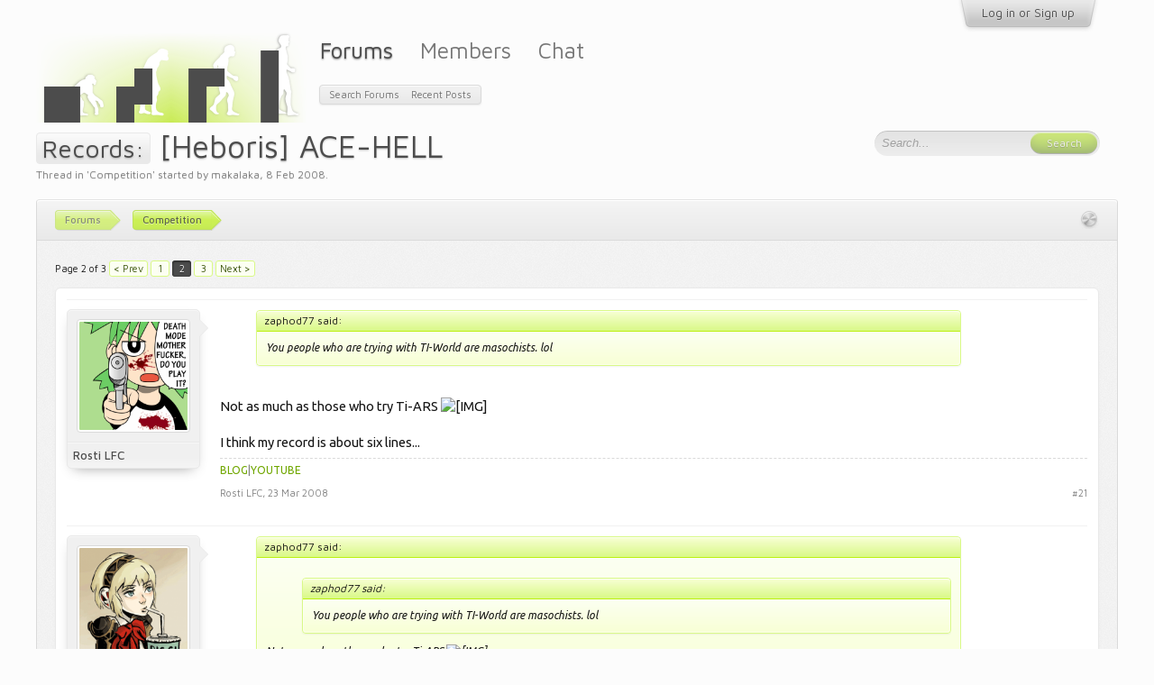

--- FILE ---
content_type: text/html; charset=UTF-8
request_url: https://tetrisconcept.net/threads/heboris-ace-hell.735/page-2
body_size: 13401
content:
<!DOCTYPE html>
<html id="XenForo" lang="en-US" dir="LTR" class="Public NoJs LoggedOut NoSidebar  NoResponsive " xmlns:fb="http://www.facebook.com/2008/fbml">
<head>

	<meta charset="utf-8" />
	<meta http-equiv="X-UA-Compatible" content="IE=Edge,chrome=1" />
	
	
		<base href="https://tetrisconcept.net/" />
		<script>
			var _b = document.getElementsByTagName('base')[0], _bH = "https://tetrisconcept.net/";
			if (_b && _b.href != _bH) _b.href = _bH;
		</script>
	

	<title>Records: - [Heboris] ACE-HELL | Page 2 | Tetrisconcept</title>
	
	<noscript><style>.JsOnly, .jsOnly { display: none !important; }</style></noscript>
	<link rel="stylesheet" href="css.php?css=xenforo,form,public&amp;style=4&amp;dir=LTR&amp;d=1746302036" />
	<link rel="stylesheet" href="css.php?css=bb_code,login_bar,message,message_user_info,metro,navigation_visitor_tab,share_page,thread_view&amp;style=4&amp;dir=LTR&amp;d=1746302036" />
	
	

	<script>

	var _gaq = [['_setAccount', 'UA-12097737-1'], ['_trackPageview']];
	!function(d, t)
	{
		var g = d.createElement(t),
			s = d.getElementsByTagName(t)[0];	
		g.async = true;
		g.src = ('https:' == d.location.protocol ? 'https://ssl' : 'http://www') + '.google-analytics.com/ga.js';
		s.parentNode.insertBefore(g, s);
	}
	(document, 'script');

	</script>
		<script src="js/jquery/jquery-1.11.0.min.js"></script>
<script src="https://cdn.mathjax.org/mathjax/latest/MathJax.js?config=TeX-AMS-MML_HTMLorMML"></script>	
		
	<script src="js/xenforo/xenforo.js?_v=9613fb92"></script>


	<link href='//fonts.googleapis.com/css?family=Ubuntu:400,500,400italic,500italic|Maven+Pro:400,500' rel='stylesheet' type='text/css' />
	
	<link rel="apple-touch-icon" href="https://tetrisconcept.net/styles/default/xenforo/logo.og.png" />
	<link rel="alternate" type="application/rss+xml" title="RSS feed for Tetrisconcept" href="forums/-/index.rss" />
	
	<link rel="prev" href="threads/heboris-ace-hell.735/" /><link rel="next" href="threads/heboris-ace-hell.735/page-3" />
	<link rel="canonical" href="https://tetrisconcept.net/threads/heboris-ace-hell.735/page-2" />
	<meta name="description" content="You people who are trying with TI-World are masochists. lol


Not as much as those who try Ti-ARS  [img]

I think my record is about six lines..." />

</head>

<body class="node2">



	


<div id="loginBar" class="pageWidth">

	<div class="loginBarHandler">
		<div class="pageContent">

			

		</div>

		<div class="visitorTabsContainer">
			<ul class="visitorTabs">
				<li id="loginBarHandle" class="navTab">
					<label for="LoginControl"><a href="login/" class="noOutline navLink">Log in or Sign up</a></label>			
					<span class="helper"></span>
				</li>
			</ul>
		</div>
	</div>

</div>


<div id="headerMover">
	<div id="headerProxy"></div>


						
	<!-- h1 title, description -->
	<div class="titleBar pageWidth">
		
		<h1><span class="prefix prefixPrimary">Records:</span> [Heboris] ACE-HELL</h1>
		
		<p id="pageDescription" class="muted ">
	Thread in '<a href="forums/competition.2/">Competition</a>' started by <a href="members/makalaka.1755/" class="username" dir="auto">makalaka</a>, <a href="threads/heboris-ace-hell.735/"><span class="DateTime" title="8 Feb 2008 at 5:04 AM">8 Feb 2008</span></a>.
</p>
	</div>



<div id="content" class="thread_view">
	<div class="pageWidth">

		
		
		
		<div class="breadBoxTop ">
			
			

<nav>
	
		
			
				
			
		
	

	<fieldset class="breadcrumb">
		<a href="misc/quick-navigation-menu?selected=node-2" class="OverlayTrigger jumpMenuTrigger" data-cacheOverlay="true" title="Open quick navigation"><!--Jump to...--></a>
			
		<div class="boardTitle"><strong>Tetrisconcept</strong></div>
		
		<span class="crumbs">
			
			
			
				<span class="crust selectedTabCrumb" itemscope="itemscope" itemtype="http://data-vocabulary.org/Breadcrumb">
					<a href="https://tetrisconcept.net/" class="crumb" rel="up" itemprop="url"><span itemprop="title">Forums</span></a>
					<span class="arrow"><span>&gt;</span></span>
				</span>
			
			
			
				
					<span class="crust" itemscope="itemscope" itemtype="http://data-vocabulary.org/Breadcrumb">
						<a href="https://tetrisconcept.net/forums/competition.2/" class="crumb" rel="up" itemprop="url"><span itemprop="title">Competition</span></a>
						<span class="arrow"><span>&gt;</span></span>
					</span>
				
			
		</span>
	</fieldset>
</nav>
		</div>
		
		
		
		
		<!--[if lt IE 8]>
			<p class="importantMessage">You are using an out of date browser. It  may not display this or other websites correctly.<br />You should upgrade or use an <a href="https://www.google.com/chrome/browser/" target="_blank">alternative browser</a>.</p>
		<![endif]-->

		<div class="pageContent">
			<!-- main content area -->
			
			
			
			
					
						
						
						
						
						
						
						<!-- main template -->
						

























	




<div class="pageNavLinkGroup">
	<div class="linkGroup SelectionCountContainer">
		
		
	</div>

	


<div class="PageNav"
	data-page="2"
	data-range="2"
	data-start="2"
	data-end="2"
	data-last="3"
	data-sentinel="{{sentinel}}"
	data-baseurl="threads/heboris-ace-hell.735/page-{{sentinel}}">
	
	<span class="pageNavHeader">Page 2 of 3</span>
	
	<nav>
		
			<a href="threads/heboris-ace-hell.735/" class="text">&lt; Prev</a>
			
		
		
		<a href="threads/heboris-ace-hell.735/" class="" rel="start">1</a>
		
		
		
		
			<a href="threads/heboris-ace-hell.735/page-2" class="currentPage ">2</a>
		
		
		
		
		<a href="threads/heboris-ace-hell.735/page-3" class="">3</a>
		
		
			<a href="threads/heboris-ace-hell.735/page-3" class="text">Next &gt;</a>
			
		
	</nav>	
	
	
</div>

</div>





<form action="inline-mod/post/switch" method="post"
	class="InlineModForm section"
	data-cookieName="posts"
	data-controls="#InlineModControls"
	data-imodOptions="#ModerationSelect option">

	<ol class="messageList" id="messageList">
		
			
				


<li id="post-24228" class="message   " data-author="Rosti LFC">

	

<div class="messageUserInfo" itemscope="itemscope" itemtype="http://data-vocabulary.org/Person">	
<div class="messageUserBlock ">
	
		<div class="avatarHolder">
			<span class="helper"></span>
			<a href="members/rosti-lfc.16/" class="avatar Av16l" data-avatarhtml="true"><img src="data/avatars/l/0/16.jpg?1459083731" width="192" height="192" alt="Rosti LFC" /></a>
			
			<!-- slot: message_user_info_avatar -->
		</div>
	


	
		<h3 class="userText">
			<a href="members/rosti-lfc.16/" class="username" dir="auto" itemprop="name">Rosti LFC</a>
			
			
			<!-- slot: message_user_info_text -->
		</h3>
	
		
	
		


	<span class="arrow"><span></span></span>
</div>
</div>

	<div class="messageInfo primaryContent">
		
		
		
		
		
		<div class="messageContent">		
			<article>
				<blockquote class="messageText SelectQuoteContainer ugc baseHtml">
					
					<div class="bbCodeBlock bbCodeQuote" data-author="zaphod77">
	<aside>
		
			<div class="attribution type">zaphod77 said:
				
			</div>
		
		<blockquote class="quoteContainer"><div class="quote">You people who are trying with TI-World are masochists. lol</div><div class="quoteExpand">Click to expand...</div></blockquote>
	</aside>
</div><br />
Not as much as those who try Ti-ARS  <img src="http://www.tetrisconcept.net/forum/images/smilies/icon_wink.gif" class="bbCodeImage LbImage" alt="[&#x200B;IMG]" data-url="http://www.tetrisconcept.net/forum/images/smilies/icon_wink.gif" /><br />
<br />
I think my record is about six lines...
					<div class="messageTextEndMarker">&nbsp;</div>
				</blockquote>
			</article>
			
			
		</div>
		
		
		
		
		
			<div class="baseHtml signature messageText ugc"><aside><a href="http://rostilfc.blogspot.com/" target="_blank" class="externalLink" rel="nofollow">BLOG</a>|<a href="http://www.youtube.com/user/TetrisRosti" target="_blank" class="externalLink" rel="nofollow">YOUTUBE</a></aside></div>
		
		
		
				
		<div class="messageMeta ToggleTriggerAnchor">
			
			<div class="privateControls">
				
				<span class="item muted">
					<span class="authorEnd"><a href="members/rosti-lfc.16/" class="username author" dir="auto">Rosti LFC</a>,</span>
					<a href="threads/heboris-ace-hell.735/page-2#post-24228" title="Permalink" class="datePermalink"><span class="DateTime" title="23 Mar 2008 at 5:16 PM">23 Mar 2008</span></a>
				</span>
				
				
				
				
				
				
				
				
				
				
				
			</div>
			
			<div class="publicControls">
				<a href="threads/heboris-ace-hell.735/page-2#post-24228" title="Permalink" class="item muted postNumber hashPermalink OverlayTrigger" data-href="posts/24228/permalink">#21</a>
				
				
				
				
			</div>
		</div>
	
		
		<div id="likes-post-24228"></div>
	</div>

	
	
	
	
</li>
			
		
			
				


<li id="post-24229" class="message   " data-author="Altimor">

	

<div class="messageUserInfo" itemscope="itemscope" itemtype="http://data-vocabulary.org/Person">	
<div class="messageUserBlock ">
	
		<div class="avatarHolder">
			<span class="helper"></span>
			<a href="members/altimor.558/" class="avatar Av558l" data-avatarhtml="true"><img src="data/avatars/l/0/558.jpg?1438046233" width="192" height="192" alt="Altimor" /></a>
			
			<!-- slot: message_user_info_avatar -->
		</div>
	


	
		<h3 class="userText">
			<a href="members/altimor.558/" class="username" dir="auto" itemprop="name">Altimor</a>
			<em class="userTitle" itemprop="title">a.k.a. Ghett0</em>
			
			<!-- slot: message_user_info_text -->
		</h3>
	
		
	
		


	<span class="arrow"><span></span></span>
</div>
</div>

	<div class="messageInfo primaryContent">
		
		
		
		
		
		<div class="messageContent">		
			<article>
				<blockquote class="messageText SelectQuoteContainer ugc baseHtml">
					
					<div class="bbCodeBlock bbCodeQuote" data-author="zaphod77">
	<aside>
		
			<div class="attribution type">zaphod77 said:
				
			</div>
		
		<blockquote class="quoteContainer"><div class="quote">


<div class="bbCodeBlock bbCodeQuote" data-author="zaphod77">
	<aside>
		
			<div class="attribution type">zaphod77 said:
				
			</div>
		
		<blockquote class="quoteContainer"><div class="quote">You people who are trying with TI-World are masochists. lol</div><div class="quoteExpand">Click to expand...</div></blockquote>
	</aside>
</div>Not as much as those who try Ti-ARS  <img src="http://www.tetrisconcept.net/forum/images/smilies/icon_wink.gif" class="bbCodeImage LbImage" alt="[&#x200B;IMG]" data-url="http://www.tetrisconcept.net/forum/images/smilies/icon_wink.gif" /><br />
<br />
I think my record is about six lines...</div><div class="quoteExpand">Click to expand...</div></blockquote>
	</aside>
</div><br />
You can do better than that. <img src="http://www.tetrisconcept.net/forum/images/smilies/icon_razz.gif" class="bbCodeImage LbImage" alt="[&#x200B;IMG]" data-url="http://www.tetrisconcept.net/forum/images/smilies/icon_razz.gif" /> I got 8.
					<div class="messageTextEndMarker">&nbsp;</div>
				</blockquote>
			</article>
			
			
		</div>
		
		
		
		
		
		
		
				
		<div class="messageMeta ToggleTriggerAnchor">
			
			<div class="privateControls">
				
				<span class="item muted">
					<span class="authorEnd"><a href="members/altimor.558/" class="username author" dir="auto">Altimor</a>,</span>
					<a href="threads/heboris-ace-hell.735/page-2#post-24229" title="Permalink" class="datePermalink"><span class="DateTime" title="26 Mar 2008 at 4:57 AM">26 Mar 2008</span></a>
				</span>
				
				
				
				
				
				
				
				
				
				
				
			</div>
			
			<div class="publicControls">
				<a href="threads/heboris-ace-hell.735/page-2#post-24229" title="Permalink" class="item muted postNumber hashPermalink OverlayTrigger" data-href="posts/24229/permalink">#22</a>
				
				
				
				
			</div>
		</div>
	
		
		<div id="likes-post-24229"></div>
	</div>

	
	
	
	
</li>
			
		
			
				


<li id="post-24230" class="message   " data-author="Altimor">

	

<div class="messageUserInfo" itemscope="itemscope" itemtype="http://data-vocabulary.org/Person">	
<div class="messageUserBlock ">
	
		<div class="avatarHolder">
			<span class="helper"></span>
			<a href="members/altimor.558/" class="avatar Av558l" data-avatarhtml="true"><img src="data/avatars/l/0/558.jpg?1438046233" width="192" height="192" alt="Altimor" /></a>
			
			<!-- slot: message_user_info_avatar -->
		</div>
	


	
		<h3 class="userText">
			<a href="members/altimor.558/" class="username" dir="auto" itemprop="name">Altimor</a>
			<em class="userTitle" itemprop="title">a.k.a. Ghett0</em>
			
			<!-- slot: message_user_info_text -->
		</h3>
	
		
	
		


	<span class="arrow"><span></span></span>
</div>
</div>

	<div class="messageInfo primaryContent">
		
		
		
		
		
		<div class="messageContent">		
			<article>
				<blockquote class="messageText SelectQuoteContainer ugc baseHtml">
					
					44 lines w/ ACE-ARS
					<div class="messageTextEndMarker">&nbsp;</div>
				</blockquote>
			</article>
			
			
		</div>
		
		
		
		
		
		
		
				
		<div class="messageMeta ToggleTriggerAnchor">
			
			<div class="privateControls">
				
				<span class="item muted">
					<span class="authorEnd"><a href="members/altimor.558/" class="username author" dir="auto">Altimor</a>,</span>
					<a href="threads/heboris-ace-hell.735/page-2#post-24230" title="Permalink" class="datePermalink"><span class="DateTime" title="25 May 2008 at 10:03 PM">25 May 2008</span></a>
				</span>
				
				
				
				
				
				
				
				
				
				
				
			</div>
			
			<div class="publicControls">
				<a href="threads/heboris-ace-hell.735/page-2#post-24230" title="Permalink" class="item muted postNumber hashPermalink OverlayTrigger" data-href="posts/24230/permalink">#23</a>
				
				
				
				
			</div>
		</div>
	
		
		<div id="likes-post-24230"></div>
	</div>

	
	
	
	
</li>
			
		
			
				


<li id="post-24231" class="message   " data-author="rednefed">

	

<div class="messageUserInfo" itemscope="itemscope" itemtype="http://data-vocabulary.org/Person">	
<div class="messageUserBlock ">
	
		<div class="avatarHolder">
			<span class="helper"></span>
			<a href="members/rednefed.106/" class="avatar Av106l" data-avatarhtml="true"><img src="data/avatars/l/0/106.jpg?1423451041" width="192" height="192" alt="rednefed" /></a>
			
			<!-- slot: message_user_info_avatar -->
		</div>
	


	
		<h3 class="userText">
			<a href="members/rednefed.106/" class="username" dir="auto" itemprop="name">rednefed</a>
			
			
			<!-- slot: message_user_info_text -->
		</h3>
	
		
	
		


	<span class="arrow"><span></span></span>
</div>
</div>

	<div class="messageInfo primaryContent">
		
		
		
		
		
		<div class="messageContent">		
			<article>
				<blockquote class="messageText SelectQuoteContainer ugc baseHtml">
					
					Still somewhere around 9 lines. And I&#039;m the resident ARS2 junkie around here.
					<div class="messageTextEndMarker">&nbsp;</div>
				</blockquote>
			</article>
			
			
		</div>
		
		
		
		
		
		
		
				
		<div class="messageMeta ToggleTriggerAnchor">
			
			<div class="privateControls">
				
				<span class="item muted">
					<span class="authorEnd"><a href="members/rednefed.106/" class="username author" dir="auto">rednefed</a>,</span>
					<a href="threads/heboris-ace-hell.735/page-2#post-24231" title="Permalink" class="datePermalink"><span class="DateTime" title="25 May 2008 at 11:45 PM">25 May 2008</span></a>
				</span>
				
				
				
				
				
				
				
				
				
				
				
			</div>
			
			<div class="publicControls">
				<a href="threads/heboris-ace-hell.735/page-2#post-24231" title="Permalink" class="item muted postNumber hashPermalink OverlayTrigger" data-href="posts/24231/permalink">#24</a>
				
				
				
				
			</div>
		</div>
	
		
		<div id="likes-post-24231"></div>
	</div>

	
	
	
	
</li>
			
		
			
				


<li id="post-24232" class="message   " data-author="makalaka">

	

<div class="messageUserInfo" itemscope="itemscope" itemtype="http://data-vocabulary.org/Person">	
<div class="messageUserBlock ">
	
		<div class="avatarHolder">
			<span class="helper"></span>
			<a href="members/makalaka.1755/" class="avatar Av1755l" data-avatarhtml="true"><img src="data/avatars/l/1/1755.jpg?1423007984" width="192" height="192" alt="makalaka" /></a>
			
			<!-- slot: message_user_info_avatar -->
		</div>
	


	
		<h3 class="userText">
			<a href="members/makalaka.1755/" class="username" dir="auto" itemprop="name">makalaka</a>
			
			
			<!-- slot: message_user_info_text -->
		</h3>
	
		
	
		


	<span class="arrow"><span></span></span>
</div>
</div>

	<div class="messageInfo primaryContent">
		
		
		
		
		
		<div class="messageContent">		
			<article>
				<blockquote class="messageText SelectQuoteContainer ugc baseHtml">
					
					updated
					<div class="messageTextEndMarker">&nbsp;</div>
				</blockquote>
			</article>
			
			
		</div>
		
		
		
		
		
		
		
				
		<div class="messageMeta ToggleTriggerAnchor">
			
			<div class="privateControls">
				
				<span class="item muted">
					<span class="authorEnd"><a href="members/makalaka.1755/" class="username author" dir="auto">makalaka</a>,</span>
					<a href="threads/heboris-ace-hell.735/page-2#post-24232" title="Permalink" class="datePermalink"><span class="DateTime" title="31 May 2008 at 10:32 AM">31 May 2008</span></a>
				</span>
				
				
				
				
				
				
				
				
				
				
				
			</div>
			
			<div class="publicControls">
				<a href="threads/heboris-ace-hell.735/page-2#post-24232" title="Permalink" class="item muted postNumber hashPermalink OverlayTrigger" data-href="posts/24232/permalink">#25</a>
				
				
				
				
			</div>
		</div>
	
		
		<div id="likes-post-24232"></div>
	</div>

	
	
	
	
</li>
			
		
			
				


<li id="post-24233" class="message   " data-author="rednefed">

	

<div class="messageUserInfo" itemscope="itemscope" itemtype="http://data-vocabulary.org/Person">	
<div class="messageUserBlock ">
	
		<div class="avatarHolder">
			<span class="helper"></span>
			<a href="members/rednefed.106/" class="avatar Av106l" data-avatarhtml="true"><img src="data/avatars/l/0/106.jpg?1423451041" width="192" height="192" alt="rednefed" /></a>
			
			<!-- slot: message_user_info_avatar -->
		</div>
	


	
		<h3 class="userText">
			<a href="members/rednefed.106/" class="username" dir="auto" itemprop="name">rednefed</a>
			
			
			<!-- slot: message_user_info_text -->
		</h3>
	
		
	
		


	<span class="arrow"><span></span></span>
</div>
</div>

	<div class="messageInfo primaryContent">
		
		
		
		
		
		<div class="messageContent">		
			<article>
				<blockquote class="messageText SelectQuoteContainer ugc baseHtml">
					
					I still can&#039;t do this. <img src="http://www.tetrisconcept.net/forum/images/smilies/icon_lol.gif" class="bbCodeImage LbImage" alt="[&#x200B;IMG]" data-url="http://www.tetrisconcept.net/forum/images/smilies/icon_lol.gif" /><img src="http://www.tetrisconcept.net/forum/images/smilies/icon_redface.gif" class="bbCodeImage LbImage" alt="[&#x200B;IMG]" data-url="http://www.tetrisconcept.net/forum/images/smilies/icon_redface.gif" /><br />
<br />
11 lines @ 26:63, ACE-ARS2
					<div class="messageTextEndMarker">&nbsp;</div>
				</blockquote>
			</article>
			
			
		</div>
		
		
		
		
		
		
		
				
		<div class="messageMeta ToggleTriggerAnchor">
			
			<div class="privateControls">
				
				<span class="item muted">
					<span class="authorEnd"><a href="members/rednefed.106/" class="username author" dir="auto">rednefed</a>,</span>
					<a href="threads/heboris-ace-hell.735/page-2#post-24233" title="Permalink" class="datePermalink"><span class="DateTime" title="31 May 2008 at 10:39 AM">31 May 2008</span></a>
				</span>
				
				
				
				
				
				
				
				
				
				
				
			</div>
			
			<div class="publicControls">
				<a href="threads/heboris-ace-hell.735/page-2#post-24233" title="Permalink" class="item muted postNumber hashPermalink OverlayTrigger" data-href="posts/24233/permalink">#26</a>
				
				
				
				
			</div>
		</div>
	
		
		<div id="likes-post-24233"></div>
	</div>

	
	
	
	
</li>
			
		
			
				


<li id="post-24234" class="message   " data-author="Altimor">

	

<div class="messageUserInfo" itemscope="itemscope" itemtype="http://data-vocabulary.org/Person">	
<div class="messageUserBlock ">
	
		<div class="avatarHolder">
			<span class="helper"></span>
			<a href="members/altimor.558/" class="avatar Av558l" data-avatarhtml="true"><img src="data/avatars/l/0/558.jpg?1438046233" width="192" height="192" alt="Altimor" /></a>
			
			<!-- slot: message_user_info_avatar -->
		</div>
	


	
		<h3 class="userText">
			<a href="members/altimor.558/" class="username" dir="auto" itemprop="name">Altimor</a>
			<em class="userTitle" itemprop="title">a.k.a. Ghett0</em>
			
			<!-- slot: message_user_info_text -->
		</h3>
	
		
	
		


	<span class="arrow"><span></span></span>
</div>
</div>

	<div class="messageInfo primaryContent">
		
		
		
		
		
		<div class="messageContent">		
			<article>
				<blockquote class="messageText SelectQuoteContainer ugc baseHtml">
					
					<img src="http://img89.imageshack.us/img89/7102/acehellrecordxm8.png" class="bbCodeImage LbImage" alt="[&#x200B;IMG]" data-url="http://img89.imageshack.us/img89/7102/acehellrecordxm8.png" /><br />
<br />
BWAHAHA
					<div class="messageTextEndMarker">&nbsp;</div>
				</blockquote>
			</article>
			
			
		</div>
		
		
		
		
		
		
		
				
		<div class="messageMeta ToggleTriggerAnchor">
			
			<div class="privateControls">
				
				<span class="item muted">
					<span class="authorEnd"><a href="members/altimor.558/" class="username author" dir="auto">Altimor</a>,</span>
					<a href="threads/heboris-ace-hell.735/page-2#post-24234" title="Permalink" class="datePermalink"><span class="DateTime" title="1 Jun 2008 at 6:30 AM">1 Jun 2008</span></a>
				</span>
				
				
				
				
				
				
				
				
				
				
				
			</div>
			
			<div class="publicControls">
				<a href="threads/heboris-ace-hell.735/page-2#post-24234" title="Permalink" class="item muted postNumber hashPermalink OverlayTrigger" data-href="posts/24234/permalink">#27</a>
				
				
				
				
			</div>
		</div>
	
		
		<div id="likes-post-24234"></div>
	</div>

	
	
	
	
</li>
			
		
			
				


<li id="post-24235" class="message   " data-author="rednefed">

	

<div class="messageUserInfo" itemscope="itemscope" itemtype="http://data-vocabulary.org/Person">	
<div class="messageUserBlock ">
	
		<div class="avatarHolder">
			<span class="helper"></span>
			<a href="members/rednefed.106/" class="avatar Av106l" data-avatarhtml="true"><img src="data/avatars/l/0/106.jpg?1423451041" width="192" height="192" alt="rednefed" /></a>
			
			<!-- slot: message_user_info_avatar -->
		</div>
	


	
		<h3 class="userText">
			<a href="members/rednefed.106/" class="username" dir="auto" itemprop="name">rednefed</a>
			
			
			<!-- slot: message_user_info_text -->
		</h3>
	
		
	
		


	<span class="arrow"><span></span></span>
</div>
</div>

	<div class="messageInfo primaryContent">
		
		
		
		
		
		<div class="messageContent">		
			<article>
				<blockquote class="messageText SelectQuoteContainer ugc baseHtml">
					
					*bump*<br />
<br />
This mode really shows how much I&#039;ve improved over the summer. Actually, I&#039;ve been training on Ace-Another 2 on Hebo Mini, which is slightly less insane, but still pretty quick. Able to clear that one in about 3 minutes and 10 secs.<br />
<br />
94 lines @ 2:00:80, ACE-ARS2<br />
Replay available on request.
					<div class="messageTextEndMarker">&nbsp;</div>
				</blockquote>
			</article>
			
			
		</div>
		
		
		
		
		
		
		
				
		<div class="messageMeta ToggleTriggerAnchor">
			
			<div class="privateControls">
				
				<span class="item muted">
					<span class="authorEnd"><a href="members/rednefed.106/" class="username author" dir="auto">rednefed</a>,</span>
					<a href="threads/heboris-ace-hell.735/page-2#post-24235" title="Permalink" class="datePermalink"><span class="DateTime" title="30 Oct 2008 at 1:00 AM">30 Oct 2008</span></a>
				</span>
				
				
				
				
				
				
				
				
				
				
				
			</div>
			
			<div class="publicControls">
				<a href="threads/heboris-ace-hell.735/page-2#post-24235" title="Permalink" class="item muted postNumber hashPermalink OverlayTrigger" data-href="posts/24235/permalink">#28</a>
				
				
				
				
			</div>
		</div>
	
		
		<div id="likes-post-24235"></div>
	</div>

	
	
	
	
</li>
			
		
			
				


<li id="post-24236" class="message   " data-author="Ray Ayanami">

	

<div class="messageUserInfo" itemscope="itemscope" itemtype="http://data-vocabulary.org/Person">	
<div class="messageUserBlock ">
	
		<div class="avatarHolder">
			<span class="helper"></span>
			<a href="members/ray-ayanami.114/" class="avatar Av114l" data-avatarhtml="true"><img src="data/avatars/l/0/114.jpg?1420323563" width="192" height="192" alt="Ray Ayanami" /></a>
			
			<!-- slot: message_user_info_avatar -->
		</div>
	


	
		<h3 class="userText">
			<a href="members/ray-ayanami.114/" class="username" dir="auto" itemprop="name">Ray Ayanami</a>
			
			
			<!-- slot: message_user_info_text -->
		</h3>
	
		
	
		


	<span class="arrow"><span></span></span>
</div>
</div>

	<div class="messageInfo primaryContent">
		
		
		
		
		
		<div class="messageContent">		
			<article>
				<blockquote class="messageText SelectQuoteContainer ugc baseHtml">
					
					This looks like a job for a DRSist in traini--OWOWOWOW FUCK PISS OH MY GOD OW OW WTF IS THIS SHIT OW EWW GROSS I CAN&#039;T MOVE<br />
<br />
<img src="http://img.photobucket.com/albums/v473/gs68/tgm/heboris_fuck_piss.jpg" class="bbCodeImage LbImage" alt="[&#x200B;IMG]" data-url="http://img.photobucket.com/albums/v473/gs68/tgm/heboris_fuck_piss.jpg" /><br />
<br />
*thud*<br />
<br />
And I thought Shirase was hard...*coughs up blood*
					<div class="messageTextEndMarker">&nbsp;</div>
				</blockquote>
			</article>
			
			
		</div>
		
		
		
		
		
			<div class="baseHtml signature messageText ugc"><aside><a href="http://backloggery.com/gs68" target="_blank" class="externalLink" rel="nofollow"><img src="http://backloggery.com/gs68/sig.gif" class="bbCodeImage" alt="[&#x200B;IMG]" data-url="http://backloggery.com/gs68/sig.gif" /></a> <br />
<span style="font-size: 9px"><i>I am the bone of my stack. ARS is my body, and grades are my blood. I have cleared over a thousand lines. Unknown to T.A. Death. Nor known to guidelines. Have withstood fail to make many Tetrises. Yet, this thumb will never Hold anything. <br />
So as I pray, <b>Unlimited Block Works.</b></i></span></aside></div>
		
		
		
				
		<div class="messageMeta ToggleTriggerAnchor">
			
			<div class="privateControls">
				
				<span class="item muted">
					<span class="authorEnd"><a href="members/ray-ayanami.114/" class="username author" dir="auto">Ray Ayanami</a>,</span>
					<a href="threads/heboris-ace-hell.735/page-2#post-24236" title="Permalink" class="datePermalink"><span class="DateTime" title="22 Feb 2009 at 12:15 PM">22 Feb 2009</span></a>
				</span>
				
				
				
				
				
				
				
				
				
				
				
			</div>
			
			<div class="publicControls">
				<a href="threads/heboris-ace-hell.735/page-2#post-24236" title="Permalink" class="item muted postNumber hashPermalink OverlayTrigger" data-href="posts/24236/permalink">#29</a>
				
				
				
				
			</div>
		</div>
	
		
		<div id="likes-post-24236"></div>
	</div>

	
	
	
	
</li>
			
		
			
				


<li id="post-24237" class="message   " data-author="Ray Ayanami">

	

<div class="messageUserInfo" itemscope="itemscope" itemtype="http://data-vocabulary.org/Person">	
<div class="messageUserBlock ">
	
		<div class="avatarHolder">
			<span class="helper"></span>
			<a href="members/ray-ayanami.114/" class="avatar Av114l" data-avatarhtml="true"><img src="data/avatars/l/0/114.jpg?1420323563" width="192" height="192" alt="Ray Ayanami" /></a>
			
			<!-- slot: message_user_info_avatar -->
		</div>
	


	
		<h3 class="userText">
			<a href="members/ray-ayanami.114/" class="username" dir="auto" itemprop="name">Ray Ayanami</a>
			
			
			<!-- slot: message_user_info_text -->
		</h3>
	
		
	
		


	<span class="arrow"><span></span></span>
</div>
</div>

	<div class="messageInfo primaryContent">
		
		
		
		
		
		<div class="messageContent">		
			<article>
				<blockquote class="messageText SelectQuoteContainer ugc baseHtml">
					
					wow this is one HELL of an improvement.<br />
not.<br />
<a href="http://img.photobucket.com/albums/v473/gs68/tgm/my_brain_is_bleeding.jpg" target="_blank" class="externalLink" rel="nofollow">http://img.photobucket.com/albums/v473/ ... eeding.jpg</a>
					<div class="messageTextEndMarker">&nbsp;</div>
				</blockquote>
			</article>
			
			
		</div>
		
		
		
		
		
			<div class="baseHtml signature messageText ugc"><aside><a href="http://backloggery.com/gs68" target="_blank" class="externalLink" rel="nofollow"><img src="http://backloggery.com/gs68/sig.gif" class="bbCodeImage" alt="[&#x200B;IMG]" data-url="http://backloggery.com/gs68/sig.gif" /></a> <br />
<span style="font-size: 9px"><i>I am the bone of my stack. ARS is my body, and grades are my blood. I have cleared over a thousand lines. Unknown to T.A. Death. Nor known to guidelines. Have withstood fail to make many Tetrises. Yet, this thumb will never Hold anything. <br />
So as I pray, <b>Unlimited Block Works.</b></i></span></aside></div>
		
		
		
				
		<div class="messageMeta ToggleTriggerAnchor">
			
			<div class="privateControls">
				
				<span class="item muted">
					<span class="authorEnd"><a href="members/ray-ayanami.114/" class="username author" dir="auto">Ray Ayanami</a>,</span>
					<a href="threads/heboris-ace-hell.735/page-2#post-24237" title="Permalink" class="datePermalink"><span class="DateTime" title="22 Feb 2009 at 12:22 PM">22 Feb 2009</span></a>
				</span>
				
				
				
				
				
				
				
				
				
				
				
			</div>
			
			<div class="publicControls">
				<a href="threads/heboris-ace-hell.735/page-2#post-24237" title="Permalink" class="item muted postNumber hashPermalink OverlayTrigger" data-href="posts/24237/permalink">#30</a>
				
				
				
				
			</div>
		</div>
	
		
		<div id="likes-post-24237"></div>
	</div>

	
	
	
	
</li>
			
		
			
				


<li id="post-24238" class="message   " data-author="KevinDDR">

	

<div class="messageUserInfo" itemscope="itemscope" itemtype="http://data-vocabulary.org/Person">	
<div class="messageUserBlock ">
	
		<div class="avatarHolder">
			<span class="helper"></span>
			<a href="members/kevinddr.48/" class="avatar Av48l" data-avatarhtml="true"><img src="data/avatars/l/0/48.jpg?1420323563" width="192" height="192" alt="KevinDDR" /></a>
			
			<!-- slot: message_user_info_avatar -->
		</div>
	


	
		<h3 class="userText">
			<a href="members/kevinddr.48/" class="username" dir="auto" itemprop="name">KevinDDR</a>
			
			
			<!-- slot: message_user_info_text -->
		</h3>
	
		
	
		


	<span class="arrow"><span></span></span>
</div>
</div>

	<div class="messageInfo primaryContent">
		
		
		
		
		
		<div class="messageContent">		
			<article>
				<blockquote class="messageText SelectQuoteContainer ugc baseHtml">
					
					Stuck in HELL.<br />
<br />
<img src="http://img7.imageshack.us/img7/7194/worldhell.png" class="bbCodeImage LbImage" alt="[&#x200B;IMG]" data-url="http://img7.imageshack.us/img7/7194/worldhell.png" /><br />
<br />
Video coming to Youtube, FB, whatever. Something.
					<div class="messageTextEndMarker">&nbsp;</div>
				</blockquote>
			</article>
			
			
		</div>
		
		
		
		
		
			<div class="baseHtml signature messageText ugc"><aside>Ending is all life is about...and don&#039;t fret as things are going to be okay. You&#039;ll grow to accept the events that are unfolding currently. This will be fine. It will all be fine.<br />
<table><tr><td><a href="http://geekwire.com/2012/tetris" target="_blank" class="externalLink" rel="nofollow"><img src="http://i.imgur.com/AjKkyv7.png" class="bbCodeImage" alt="[&#x200B;IMG]" data-url="http://i.imgur.com/AjKkyv7.png" /></a></td><br />
<td>TGM1: <b>9:23.96 GM </b><br />
TAP:<b> 7:45.75 </b><span style="color: black"><b>Master <span style="border: 2px solid orange;border-style: none none solid none;">GM</span></b>, <b>5:42.33 Death GM</b><br />
Doubles: <b>3:14.80 World Record </b>(KAN/KevinDDR)</span><br />
TGM3 (Classic):<span style="color: blue"> 5:03.56 Grand Master, 4:57.01 m9, 4:45.55 Shirase <span style="border: 2px solid orange;border-style: none none solid none;">1300</span>.</span> <br />
TGM3 (World):<span style="color: red"> Grand Master qualified , Shirase <span style="border: 2px solid orange;border-style: none none solid none;">1300</span>.</span></td></tr></table></aside></div>
		
		
		
				
		<div class="messageMeta ToggleTriggerAnchor">
			
			<div class="privateControls">
				
				<span class="item muted">
					<span class="authorEnd"><a href="members/kevinddr.48/" class="username author" dir="auto">KevinDDR</a>,</span>
					<a href="threads/heboris-ace-hell.735/page-2#post-24238" title="Permalink" class="datePermalink"><span class="DateTime" title="23 Feb 2009 at 1:05 AM">23 Feb 2009</span></a>
				</span>
				
				
				
				
				
				
				
				
				
				
				
			</div>
			
			<div class="publicControls">
				<a href="threads/heboris-ace-hell.735/page-2#post-24238" title="Permalink" class="item muted postNumber hashPermalink OverlayTrigger" data-href="posts/24238/permalink">#31</a>
				
				
				
				
			</div>
		</div>
	
		
		<div id="likes-post-24238"></div>
	</div>

	
	
	
	
</li>
			
		
			
				


<li id="post-24239" class="message   " data-author="DIGITAL">

	

<div class="messageUserInfo" itemscope="itemscope" itemtype="http://data-vocabulary.org/Person">	
<div class="messageUserBlock ">
	
		<div class="avatarHolder">
			<span class="helper"></span>
			<a class="avatar Avl" data-avatarhtml="true"><img src="styles/default/xenforo/avatars/avatar_l.png" width="192" height="192" alt="DIGITAL" /></a>
			
			<!-- slot: message_user_info_avatar -->
		</div>
	


	
		<h3 class="userText">
			<a class="username" dir="auto" itemprop="name">DIGITAL</a>
			<em class="userTitle" itemprop="title">Unregistered</em>
			
			<!-- slot: message_user_info_text -->
		</h3>
	
		
	
		


	<span class="arrow"><span></span></span>
</div>
</div>

	<div class="messageInfo primaryContent">
		
		
		
		
		
		<div class="messageContent">		
			<article>
				<blockquote class="messageText SelectQuoteContainer ugc baseHtml">
					
					Nice one Kevin. Oh, would you mind verifying the full time since part of it is obscured in the screenshot?
					<div class="messageTextEndMarker">&nbsp;</div>
				</blockquote>
			</article>
			
			
		</div>
		
		
		
		
		
		
		
				
		<div class="messageMeta ToggleTriggerAnchor">
			
			<div class="privateControls">
				
				<span class="item muted">
					<span class="authorEnd"><a class="username author" dir="auto">DIGITAL</a>,</span>
					<a href="threads/heboris-ace-hell.735/page-2#post-24239" title="Permalink" class="datePermalink"><span class="DateTime" title="23 Feb 2009 at 5:45 AM">23 Feb 2009</span></a>
				</span>
				
				
				
				
				
				
				
				
				
				
				
			</div>
			
			<div class="publicControls">
				<a href="threads/heboris-ace-hell.735/page-2#post-24239" title="Permalink" class="item muted postNumber hashPermalink OverlayTrigger" data-href="posts/24239/permalink">#32</a>
				
				
				
				
			</div>
		</div>
	
		
		<div id="likes-post-24239"></div>
	</div>

	
	
	
	
</li>
			
		
			
				


<li id="post-24240" class="message   " data-author="colour_thief">

	

<div class="messageUserInfo" itemscope="itemscope" itemtype="http://data-vocabulary.org/Person">	
<div class="messageUserBlock ">
	
		<div class="avatarHolder">
			<span class="helper"></span>
			<a href="members/colour_thief.3/" class="avatar Av3l" data-avatarhtml="true"><img src="data/avatars/l/0/3.jpg?1420323563" width="192" height="192" alt="colour_thief" /></a>
			
			<!-- slot: message_user_info_avatar -->
		</div>
	


	
		<h3 class="userText">
			<a href="members/colour_thief.3/" class="username" dir="auto" itemprop="name">colour_thief</a>
			
			
			<!-- slot: message_user_info_text -->
		</h3>
	
		
	
		


	<span class="arrow"><span></span></span>
</div>
</div>

	<div class="messageInfo primaryContent">
		
		
		
		
		
		<div class="messageContent">		
			<article>
				<blockquote class="messageText SelectQuoteContainer ugc baseHtml">
					
					Not sure what you mean, it&#039;s clearly 4:06:50 to my eyes.
					<div class="messageTextEndMarker">&nbsp;</div>
				</blockquote>
			</article>
			
			
		</div>
		
		
		
		
		
			<div class="baseHtml signature messageText ugc"><aside><img src="http://i.imgur.com/FUnUsVV.png" class="bbCodeImage" alt="[&#x200B;IMG]" data-url="http://i.imgur.com/FUnUsVV.png" /></aside></div>
		
		
		
				
		<div class="messageMeta ToggleTriggerAnchor">
			
			<div class="privateControls">
				
				<span class="item muted">
					<span class="authorEnd"><a href="members/colour_thief.3/" class="username author" dir="auto">colour_thief</a>,</span>
					<a href="threads/heboris-ace-hell.735/page-2#post-24240" title="Permalink" class="datePermalink"><span class="DateTime" title="23 Feb 2009 at 6:53 AM">23 Feb 2009</span></a>
				</span>
				
				
				
				
				
				
				
				
				
				
				
			</div>
			
			<div class="publicControls">
				<a href="threads/heboris-ace-hell.735/page-2#post-24240" title="Permalink" class="item muted postNumber hashPermalink OverlayTrigger" data-href="posts/24240/permalink">#33</a>
				
				
				
				
			</div>
		</div>
	
		
		<div id="likes-post-24240"></div>
	</div>

	
	
	
	
</li>
			
		
			
				


<li id="post-24241" class="message   " data-author="rednefed">

	

<div class="messageUserInfo" itemscope="itemscope" itemtype="http://data-vocabulary.org/Person">	
<div class="messageUserBlock ">
	
		<div class="avatarHolder">
			<span class="helper"></span>
			<a href="members/rednefed.106/" class="avatar Av106l" data-avatarhtml="true"><img src="data/avatars/l/0/106.jpg?1423451041" width="192" height="192" alt="rednefed" /></a>
			
			<!-- slot: message_user_info_avatar -->
		</div>
	


	
		<h3 class="userText">
			<a href="members/rednefed.106/" class="username" dir="auto" itemprop="name">rednefed</a>
			
			
			<!-- slot: message_user_info_text -->
		</h3>
	
		
	
		


	<span class="arrow"><span></span></span>
</div>
</div>

	<div class="messageInfo primaryContent">
		
		
		
		
		
		<div class="messageContent">		
			<article>
				<blockquote class="messageText SelectQuoteContainer ugc baseHtml">
					
					ACE-ARS2<br />
135 @ 2:51:86<br />
(21 Nov 200<img src="styles/default/smilies/cool.gif" class="mceSmilie" alt="B)" title="Cool    B)" />
					<div class="messageTextEndMarker">&nbsp;</div>
				</blockquote>
			</article>
			
			
		</div>
		
		
		
		
		
		
		
				
		<div class="messageMeta ToggleTriggerAnchor">
			
			<div class="privateControls">
				
				<span class="item muted">
					<span class="authorEnd"><a href="members/rednefed.106/" class="username author" dir="auto">rednefed</a>,</span>
					<a href="threads/heboris-ace-hell.735/page-2#post-24241" title="Permalink" class="datePermalink"><span class="DateTime" title="23 Feb 2009 at 7:06 AM">23 Feb 2009</span></a>
				</span>
				
				
				
				
				
				
				
				
				
				
				
			</div>
			
			<div class="publicControls">
				<a href="threads/heboris-ace-hell.735/page-2#post-24241" title="Permalink" class="item muted postNumber hashPermalink OverlayTrigger" data-href="posts/24241/permalink">#34</a>
				
				
				
				
			</div>
		</div>
	
		
		<div id="likes-post-24241"></div>
	</div>

	
	
	
	
</li>
			
		
			
				


<li id="post-24242" class="message   " data-author="DIGITAL">

	

<div class="messageUserInfo" itemscope="itemscope" itemtype="http://data-vocabulary.org/Person">	
<div class="messageUserBlock ">
	
		<div class="avatarHolder">
			<span class="helper"></span>
			<a class="avatar Avl" data-avatarhtml="true"><img src="styles/default/xenforo/avatars/avatar_l.png" width="192" height="192" alt="DIGITAL" /></a>
			
			<!-- slot: message_user_info_avatar -->
		</div>
	


	
		<h3 class="userText">
			<a class="username" dir="auto" itemprop="name">DIGITAL</a>
			<em class="userTitle" itemprop="title">Unregistered</em>
			
			<!-- slot: message_user_info_text -->
		</h3>
	
		
	
		


	<span class="arrow"><span></span></span>
</div>
</div>

	<div class="messageInfo primaryContent">
		
		
		
		
		
		<div class="messageContent">		
			<article>
				<blockquote class="messageText SelectQuoteContainer ugc baseHtml">
					
					<div class="bbCodeBlock bbCodeQuote" data-author="colour_thief">
	<aside>
		
			<div class="attribution type">colour_thief said:
				
			</div>
		
		<blockquote class="quoteContainer"><div class="quote">Not sure what you mean, it&#039;s clearly 4:06:50 to my eyes.</div><div class="quoteExpand">Click to expand...</div></blockquote>
	</aside>
</div><img src="http://www.tetrisconcept.net/forum/images/smilies/icon_lol.gif" class="bbCodeImage LbImage" alt="[&#x200B;IMG]" data-url="http://www.tetrisconcept.net/forum/images/smilies/icon_lol.gif" /> I was referring to the top right where it says total time. I&#039;m so used to looking at that so it made me overlook the time in the center.
					<div class="messageTextEndMarker">&nbsp;</div>
				</blockquote>
			</article>
			
			
		</div>
		
		
		
		
		
		
		
				
		<div class="messageMeta ToggleTriggerAnchor">
			
			<div class="privateControls">
				
				<span class="item muted">
					<span class="authorEnd"><a class="username author" dir="auto">DIGITAL</a>,</span>
					<a href="threads/heboris-ace-hell.735/page-2#post-24242" title="Permalink" class="datePermalink"><span class="DateTime" title="23 Feb 2009 at 7:13 AM">23 Feb 2009</span></a>
				</span>
				
				
				
				
				
				
				
				
				
				
				
			</div>
			
			<div class="publicControls">
				<a href="threads/heboris-ace-hell.735/page-2#post-24242" title="Permalink" class="item muted postNumber hashPermalink OverlayTrigger" data-href="posts/24242/permalink">#35</a>
				
				
				
				
			</div>
		</div>
	
		
		<div id="likes-post-24242"></div>
	</div>

	
	
	
	
</li>
			
		
			
				


<li id="post-24243" class="message   " data-author="rednefed">

	

<div class="messageUserInfo" itemscope="itemscope" itemtype="http://data-vocabulary.org/Person">	
<div class="messageUserBlock ">
	
		<div class="avatarHolder">
			<span class="helper"></span>
			<a href="members/rednefed.106/" class="avatar Av106l" data-avatarhtml="true"><img src="data/avatars/l/0/106.jpg?1423451041" width="192" height="192" alt="rednefed" /></a>
			
			<!-- slot: message_user_info_avatar -->
		</div>
	


	
		<h3 class="userText">
			<a href="members/rednefed.106/" class="username" dir="auto" itemprop="name">rednefed</a>
			
			
			<!-- slot: message_user_info_text -->
		</h3>
	
		
	
		


	<span class="arrow"><span></span></span>
</div>
</div>

	<div class="messageInfo primaryContent">
		
		
		
		
		
		<div class="messageContent">		
			<article>
				<blockquote class="messageText SelectQuoteContainer ugc baseHtml">
					
					Didn&#039;t you clear this on World, Digital?<br />
Anyway you got the date wrong on my record  <img src="http://www.tetrisconcept.net/forum/images/smilies/icon_razz.gif" class="bbCodeImage LbImage" alt="[&#x200B;IMG]" data-url="http://www.tetrisconcept.net/forum/images/smilies/icon_razz.gif" /> My replay is <a href="http://defender.arcimpulse.com/TC/REPLAY02.SAV" target="_blank" class="externalLink" rel="nofollow">here</a>.
					<div class="messageTextEndMarker">&nbsp;</div>
				</blockquote>
			</article>
			
			
		</div>
		
		
		
		
		
		
		
				
		<div class="messageMeta ToggleTriggerAnchor">
			
			<div class="privateControls">
				
				<span class="item muted">
					<span class="authorEnd"><a href="members/rednefed.106/" class="username author" dir="auto">rednefed</a>,</span>
					<a href="threads/heboris-ace-hell.735/page-2#post-24243" title="Permalink" class="datePermalink"><span class="DateTime" title="23 Feb 2009 at 1:14 PM">23 Feb 2009</span></a>
				</span>
				
				
				
				
				
				
				
				
				
				
				
			</div>
			
			<div class="publicControls">
				<a href="threads/heboris-ace-hell.735/page-2#post-24243" title="Permalink" class="item muted postNumber hashPermalink OverlayTrigger" data-href="posts/24243/permalink">#36</a>
				
				
				
				
			</div>
		</div>
	
		
		<div id="likes-post-24243"></div>
	</div>

	
	
	
	
</li>
			
		
			
				


<li id="post-24244" class="message   " data-author="DIGITAL">

	

<div class="messageUserInfo" itemscope="itemscope" itemtype="http://data-vocabulary.org/Person">	
<div class="messageUserBlock ">
	
		<div class="avatarHolder">
			<span class="helper"></span>
			<a class="avatar Avl" data-avatarhtml="true"><img src="styles/default/xenforo/avatars/avatar_l.png" width="192" height="192" alt="DIGITAL" /></a>
			
			<!-- slot: message_user_info_avatar -->
		</div>
	


	
		<h3 class="userText">
			<a class="username" dir="auto" itemprop="name">DIGITAL</a>
			<em class="userTitle" itemprop="title">Unregistered</em>
			
			<!-- slot: message_user_info_text -->
		</h3>
	
		
	
		


	<span class="arrow"><span></span></span>
</div>
</div>

	<div class="messageInfo primaryContent">
		
		
		
		
		
		<div class="messageContent">		
			<article>
				<blockquote class="messageText SelectQuoteContainer ugc baseHtml">
					
					Ah, sorry about that. I missed that little note on the date.<br />
<br />
Yeah, I did clear it on World, but I said in #arika that I wasn&#039;t going to post another record unless it&#039;s with Ti-ARS. I can&#039;t go back on my word.  <img src="http://www.tetrisconcept.net/forum/images/smilies/icon_razz.gif" class="bbCodeImage LbImage" alt="[&#x200B;IMG]" data-url="http://www.tetrisconcept.net/forum/images/smilies/icon_razz.gif" />
					<div class="messageTextEndMarker">&nbsp;</div>
				</blockquote>
			</article>
			
			
		</div>
		
		
		
		
		
		
		
				
		<div class="messageMeta ToggleTriggerAnchor">
			
			<div class="privateControls">
				
				<span class="item muted">
					<span class="authorEnd"><a class="username author" dir="auto">DIGITAL</a>,</span>
					<a href="threads/heboris-ace-hell.735/page-2#post-24244" title="Permalink" class="datePermalink"><span class="DateTime" title="23 Feb 2009 at 4:25 PM">23 Feb 2009</span></a>
				</span>
				
				
				
				
				
				
				
				
				
				
				
			</div>
			
			<div class="publicControls">
				<a href="threads/heboris-ace-hell.735/page-2#post-24244" title="Permalink" class="item muted postNumber hashPermalink OverlayTrigger" data-href="posts/24244/permalink">#37</a>
				
				
				
				
			</div>
		</div>
	
		
		<div id="likes-post-24244"></div>
	</div>

	
	
	
	
</li>
			
		
			
				


<li id="post-24245" class="message   " data-author="Ray Ayanami">

	

<div class="messageUserInfo" itemscope="itemscope" itemtype="http://data-vocabulary.org/Person">	
<div class="messageUserBlock ">
	
		<div class="avatarHolder">
			<span class="helper"></span>
			<a href="members/ray-ayanami.114/" class="avatar Av114l" data-avatarhtml="true"><img src="data/avatars/l/0/114.jpg?1420323563" width="192" height="192" alt="Ray Ayanami" /></a>
			
			<!-- slot: message_user_info_avatar -->
		</div>
	


	
		<h3 class="userText">
			<a href="members/ray-ayanami.114/" class="username" dir="auto" itemprop="name">Ray Ayanami</a>
			
			
			<!-- slot: message_user_info_text -->
		</h3>
	
		
	
		


	<span class="arrow"><span></span></span>
</div>
</div>

	<div class="messageInfo primaryContent">
		
		
		
		
		
		<div class="messageContent">		
			<article>
				<blockquote class="messageText SelectQuoteContainer ugc baseHtml">
					
					<img src="http://img.photobucket.com/albums/v473/gs68/tgm/heboris_lol-hell.jpg" class="bbCodeImage LbImage" alt="[&#x200B;IMG]" data-url="http://img.photobucket.com/albums/v473/gs68/tgm/heboris_lol-hell.jpg" /><br />
<br />
somehow i pulled a new record while using hobo rotation.
					<div class="messageTextEndMarker">&nbsp;</div>
				</blockquote>
			</article>
			
			
		</div>
		
		
		
		
		
			<div class="baseHtml signature messageText ugc"><aside><a href="http://backloggery.com/gs68" target="_blank" class="externalLink" rel="nofollow"><img src="http://backloggery.com/gs68/sig.gif" class="bbCodeImage" alt="[&#x200B;IMG]" data-url="http://backloggery.com/gs68/sig.gif" /></a> <br />
<span style="font-size: 9px"><i>I am the bone of my stack. ARS is my body, and grades are my blood. I have cleared over a thousand lines. Unknown to T.A. Death. Nor known to guidelines. Have withstood fail to make many Tetrises. Yet, this thumb will never Hold anything. <br />
So as I pray, <b>Unlimited Block Works.</b></i></span></aside></div>
		
		
		
				
		<div class="messageMeta ToggleTriggerAnchor">
			
			<div class="privateControls">
				
				<span class="item muted">
					<span class="authorEnd"><a href="members/ray-ayanami.114/" class="username author" dir="auto">Ray Ayanami</a>,</span>
					<a href="threads/heboris-ace-hell.735/page-2#post-24245" title="Permalink" class="datePermalink"><span class="DateTime" title="8 Mar 2009 at 12:29 PM">8 Mar 2009</span></a>
				</span>
				
				
				
				
				
				
				
				
				
				
				
			</div>
			
			<div class="publicControls">
				<a href="threads/heboris-ace-hell.735/page-2#post-24245" title="Permalink" class="item muted postNumber hashPermalink OverlayTrigger" data-href="posts/24245/permalink">#38</a>
				
				
				
				
			</div>
		</div>
	
		
		<div id="likes-post-24245"></div>
	</div>

	
	
	
	
</li>
			
		
			
				


<li id="post-24246" class="message   " data-author="DIGITAL">

	

<div class="messageUserInfo" itemscope="itemscope" itemtype="http://data-vocabulary.org/Person">	
<div class="messageUserBlock ">
	
		<div class="avatarHolder">
			<span class="helper"></span>
			<a class="avatar Avl" data-avatarhtml="true"><img src="styles/default/xenforo/avatars/avatar_l.png" width="192" height="192" alt="DIGITAL" /></a>
			
			<!-- slot: message_user_info_avatar -->
		</div>
	


	
		<h3 class="userText">
			<a class="username" dir="auto" itemprop="name">DIGITAL</a>
			<em class="userTitle" itemprop="title">Unregistered</em>
			
			<!-- slot: message_user_info_text -->
		</h3>
	
		
	
		


	<span class="arrow"><span></span></span>
</div>
</div>

	<div class="messageInfo primaryContent">
		
		
		
		
		
		<div class="messageContent">		
			<article>
				<blockquote class="messageText SelectQuoteContainer ugc baseHtml">
					
					<img src="http://www.tetrisconcept.net/forum/images/smilies/icon_lol.gif" class="bbCodeImage LbImage" alt="[&#x200B;IMG]" data-url="http://www.tetrisconcept.net/forum/images/smilies/icon_lol.gif" /> Awesome! You could probably clear more lines than that record through luck though.  <img src="http://www.tetrisconcept.net/forum/images/smilies/icon_razz.gif" class="bbCodeImage LbImage" alt="[&#x200B;IMG]" data-url="http://www.tetrisconcept.net/forum/images/smilies/icon_razz.gif" />
					<div class="messageTextEndMarker">&nbsp;</div>
				</blockquote>
			</article>
			
			
		</div>
		
		
		
		
		
		
		
				
		<div class="messageMeta ToggleTriggerAnchor">
			
			<div class="privateControls">
				
				<span class="item muted">
					<span class="authorEnd"><a class="username author" dir="auto">DIGITAL</a>,</span>
					<a href="threads/heboris-ace-hell.735/page-2#post-24246" title="Permalink" class="datePermalink"><span class="DateTime" title="8 Mar 2009 at 12:37 PM">8 Mar 2009</span></a>
				</span>
				
				
				
				
				
				
				
				
				
				
				
			</div>
			
			<div class="publicControls">
				<a href="threads/heboris-ace-hell.735/page-2#post-24246" title="Permalink" class="item muted postNumber hashPermalink OverlayTrigger" data-href="posts/24246/permalink">#39</a>
				
				
				
				
			</div>
		</div>
	
		
		<div id="likes-post-24246"></div>
	</div>

	
	
	
	
</li>
			
		
			
				


<li id="post-24247" class="message   " data-author="rednefed">

	

<div class="messageUserInfo" itemscope="itemscope" itemtype="http://data-vocabulary.org/Person">	
<div class="messageUserBlock ">
	
		<div class="avatarHolder">
			<span class="helper"></span>
			<a href="members/rednefed.106/" class="avatar Av106l" data-avatarhtml="true"><img src="data/avatars/l/0/106.jpg?1423451041" width="192" height="192" alt="rednefed" /></a>
			
			<!-- slot: message_user_info_avatar -->
		</div>
	


	
		<h3 class="userText">
			<a href="members/rednefed.106/" class="username" dir="auto" itemprop="name">rednefed</a>
			
			
			<!-- slot: message_user_info_text -->
		</h3>
	
		
	
		


	<span class="arrow"><span></span></span>
</div>
</div>

	<div class="messageInfo primaryContent">
		
		
		
		
		
		<div class="messageContent">		
			<article>
				<blockquote class="messageText SelectQuoteContainer ugc baseHtml">
					
					ACE-ARS2, 152 @ 3:12:05.<br />
a few more months, maybe...
					<div class="messageTextEndMarker">&nbsp;</div>
				</blockquote>
			</article>
			
			
		</div>
		
		
		
		
		
		
		
				
		<div class="messageMeta ToggleTriggerAnchor">
			
			<div class="privateControls">
				
				<span class="item muted">
					<span class="authorEnd"><a href="members/rednefed.106/" class="username author" dir="auto">rednefed</a>,</span>
					<a href="threads/heboris-ace-hell.735/page-2#post-24247" title="Permalink" class="datePermalink"><span class="DateTime" title="8 Mar 2009 at 12:43 PM">8 Mar 2009</span></a>
				</span>
				
				
				
				
				
				
				
				
				
				
				
			</div>
			
			<div class="publicControls">
				<a href="threads/heboris-ace-hell.735/page-2#post-24247" title="Permalink" class="item muted postNumber hashPermalink OverlayTrigger" data-href="posts/24247/permalink">#40</a>
				
				
				
				
			</div>
		</div>
	
		
		<div id="likes-post-24247"></div>
	</div>

	
	
	
	
</li>
			
		
		
	</ol>

	

	<input type="hidden" name="_xfToken" value="" />

</form>


	<div class="pageNavLinkGroup">
		
			
				<div class="linkGroup">
					
						<label for="LoginControl"><a href="login/" class="concealed element">(You must log in or sign up to reply here.)</a></label>
					
				</div>
			
			<div class="linkGroup" style="display: none"><a href="javascript:" class="muted JsOnly DisplayIgnoredContent Tooltip" title="Show hidden content by ">Show Ignored Content</a></div>

			


<div class="PageNav"
	data-page="2"
	data-range="2"
	data-start="2"
	data-end="2"
	data-last="3"
	data-sentinel="{{sentinel}}"
	data-baseurl="threads/heboris-ace-hell.735/page-{{sentinel}}">
	
	<span class="pageNavHeader">Page 2 of 3</span>
	
	<nav>
		
			<a href="threads/heboris-ace-hell.735/" class="text">&lt; Prev</a>
			
		
		
		<a href="threads/heboris-ace-hell.735/" class="" rel="start">1</a>
		
		
		
		
			<a href="threads/heboris-ace-hell.735/page-2" class="currentPage ">2</a>
		
		
		
		
		<a href="threads/heboris-ace-hell.735/page-3" class="">3</a>
		
		
			<a href="threads/heboris-ace-hell.735/page-3" class="text">Next &gt;</a>
			
		
	</nav>	
	
	
</div>

		
	</div>











	



	

	<div class="sharePage">
		<h3 class="textHeading larger">Share This Page</h3>
		
			
			
				<div class="tweet shareControl">
					<a href="https://twitter.com/share" class="twitter-share-button"
						data-count="horizontal"
						data-lang="en-US"
						data-url="https://tetrisconcept.net/threads/heboris-ace-hell.735/"
						data-text="Records: - [Heboris] ACE-HELL"
						data-via="tetrisconcept"
						>Tweet</a>
				</div>
			
			
			
				<div class="facebookLike shareControl">
					
					<fb:like href="https://tetrisconcept.net/threads/heboris-ace-hell.735/" show_faces="true" width="400" action="like" font="trebuchet ms" colorscheme="light"></fb:like>
				</div>
			
			
		
	</div>

						
						
						
						
							<!-- login form, to be moved to the upper drop-down -->
							







<form action="login/login" method="post" class="xenForm " id="login" style="display:none">

	

	<div class="ctrlWrapper">
		<dl class="ctrlUnit">
			<dt><label for="LoginControl">Your name or email address:</label></dt>
			<dd><input type="text" name="login" id="LoginControl" class="textCtrl" tabindex="101" /></dd>
		</dl>
	
	
		<dl class="ctrlUnit">
			<dt>
				<label for="ctrl_password">Do you already have an account?</label>
			</dt>
			<dd>
				<ul>
					<li><label for="ctrl_not_registered"><input type="radio" name="register" value="1" id="ctrl_not_registered" tabindex="105" />
						No, create an account now.</label></li>
					<li><label for="ctrl_registered"><input type="radio" name="register" value="0" id="ctrl_registered" tabindex="105" checked="checked" class="Disabler" />
						Yes, my password is:</label></li>
					<li id="ctrl_registered_Disabler">
						<input type="password" name="password" class="textCtrl" id="ctrl_password" tabindex="102" />
						<div class="lostPassword"><a href="lost-password/" class="OverlayTrigger OverlayCloser" tabindex="106">Forgot your password?</a></div>
					</li>
				</ul>
			</dd>
		</dl>
	
		
		<dl class="ctrlUnit submitUnit">
			<dt></dt>
			<dd>
				<input type="submit" class="button primary" value="Log in" tabindex="104" data-loginPhrase="Log in" data-signupPhrase="Sign up" />
				<label for="ctrl_remember" class="rememberPassword"><input type="checkbox" name="remember" value="1" id="ctrl_remember" tabindex="103" /> Stay logged in</label>
			</dd>
		</dl>
	</div>

	<input type="hidden" name="cookie_check" value="1" />
	<input type="hidden" name="redirect" value="/threads/heboris-ace-hell.735/page-2" />
	<input type="hidden" name="_xfToken" value="" />

</form>
						
						
					
						
		</div>

					
		<div class="breadBoxBottom">

<nav>
	

	<fieldset class="breadcrumb">
		<a href="misc/quick-navigation-menu?selected=node-2" class="OverlayTrigger jumpMenuTrigger" data-cacheOverlay="true" title="Open quick navigation"><!--Jump to...--></a>
			
		<div class="boardTitle"><strong>Tetrisconcept</strong></div>
		
		<span class="crumbs">
			
			
			
				<span class="crust selectedTabCrumb">
					<a href="https://tetrisconcept.net/" class="crumb"><span>Forums</span></a>
					<span class="arrow"><span>&gt;</span></span>
				</span>
			
			
			
				
					<span class="crust">
						<a href="https://tetrisconcept.net/forums/competition.2/" class="crumb"><span>Competition</span></a>
						<span class="arrow"><span>&gt;</span></span>
					</span>
				
			
		</span>
	</fieldset>
</nav></div>
		
					
		



	</div>
</div>

<header>
	


<div id="header" class="pageWidth">
	
	<div id="logoBlock">
	<div class="pageContent">
		
		<div id="logo"><a href="https://tetrisconcept.net/">
			<span></span>
			<img src="styles/default/metro/tclogo_templight.png" alt="Tetrisconcept" />
		</a></div>
		
		<span class="helper"></span>
	</div>
</div>
	

<div id="navigation">
	<div class="pageContent">
		<nav>

<div class="navTabs">
	<ul class="publicTabs">
	
		<!-- home -->
		
		
		
		<!-- extra tabs: home -->
		
		
		
		<!-- forums -->
		
			<li class="navTab forums selected">
			
				<a href="https://tetrisconcept.net/" class="navLink">Forums</a>
				<a href="https://tetrisconcept.net/" class="SplitCtrl" rel="Menu"></a>
				
				<div class="tabLinks forumsTabLinks">
					<div class="primaryContent menuHeader">
						<h3>Forums</h3>
						<div class="muted">Quick Links</div>
					</div>
					<ul class="secondaryContent blockLinksList">
					
						
						<li><a href="search/?type=post">Search Forums</a></li>
						
						<li><a href="find-new/posts" rel="nofollow">Recent Posts</a></li>
					
					</ul>
				</div>
			</li>
		
		
		
		<!-- extra tabs: middle -->
		
		
		
		<!-- members -->
		
			<li class="navTab members Popup PopupControl PopupClosed">
			
				<a href="https://tetrisconcept.net/members/" class="navLink">Members</a>
				<a href="https://tetrisconcept.net/members/" class="SplitCtrl" rel="Menu"></a>
				
				<div class="Menu JsOnly tabMenu membersTabLinks">
					<div class="primaryContent menuHeader">
						<h3>Members</h3>
						<div class="muted">Quick Links</div>
					</div>
					<ul class="secondaryContent blockLinksList">
					
						<li><a href="members/">Notable Members</a></li>
						
						<li><a href="online/">Current Visitors</a></li>
						<li><a href="recent-activity/">Recent Activity</a></li>
					
					</ul>
				</div>
			</li>
						
		
		<li class="navTab home PopupClosed"><a class="navLink" href="http://webchat.quakenet.org/?nick=&amp;channels=tetris,arika" onclick="return false" onmouseup="window.open('http://webchat.quakenet.org/?nick=&amp;channels=tetris,arika','tcwebchat','width=600,height=400,status=0')">Chat</a></li>
		
		<!-- extra tabs: end -->
		
		
		
		
		

		<!-- responsive popup -->
		<li class="navTab navigationHiddenTabs Popup PopupControl PopupClosed" style="display:none">	
						
			<a rel="Menu" class="navLink NoPopupGadget"><span class="menuIcon">Menu</span></a>
			
			<div class="Menu JsOnly blockLinksList primaryContent" id="NavigationHiddenMenu"></div>
		</li>
			
		
		<!-- no selection -->
		
		
	</ul>
</div>

<span class="helper"></span>
			
		</nav>	
	</div>
</div>
	

<div id="searchBar">
	
	<span id="QuickSearchPlaceholder" title="Search">Search</span>
	<fieldset id="QuickSearch">
		<form action="search/search" method="post" class="formPopup">
			
			<div class="primaryControls">
				<!-- block: primaryControls -->
				<input type="search" name="keywords" value="" class="textCtrl" placeholder="Search..." results="0" title="Enter your search and hit enter" id="QuickSearchQuery" />				
				<input type="submit" value="Search" class="button primary Tooltip" title="Find Now" />				
				<!-- end block: primaryControls -->
			</div>
			
			<div class="secondaryControls">
				<div class="controlsWrapper">
				
					<!-- block: secondaryControls -->
					<dl class="ctrlUnit">
						<dt></dt>
						<dd><ul>
							<li><label><input type="checkbox" name="title_only" value="1"
								id="search_bar_title_only" class="AutoChecker"
								data-uncheck="#search_bar_thread" /> Search titles only</label></li>
						</ul></dd>
					</dl>
				
					<dl class="ctrlUnit">
						<dt><label for="searchBar_users">Posted by Member:</label></dt>
						<dd>
							<input type="text" name="users" value="" class="textCtrl AutoComplete" id="searchBar_users" />
							<p class="explain">Separate names with a comma.</p>
						</dd>
					</dl>
				
					<dl class="ctrlUnit">
						<dt><label for="searchBar_date">Newer Than:</label></dt>
						<dd><input type="date" name="date" value="" class="textCtrl" id="searchBar_date" /></dd>
					</dl>	
				
					
					<dl class="ctrlUnit">
						<dt></dt>
						<dd><ul>
								
									<li><label title="Search only [Heboris] ACE-HELL"><input type="checkbox" name="type[post][thread_id]" value="735"
	id="search_bar_thread" class="AutoChecker"
	data-uncheck="#search_bar_title_only, #search_bar_nodes" /> Search this thread only</label></li>
								
									<li><label title="Search only Competition"><input type="checkbox" name="nodes[]" value="2"
	id="search_bar_nodes" class="Disabler AutoChecker" checked="checked"
	data-uncheck="#search_bar_thread" /> Search this forum only</label>
	<ul id="search_bar_nodes_Disabler">
		<li><label><input type="checkbox" name="type[post][group_discussion]" value="1"
			id="search_bar_group_discussion" class="AutoChecker"
			data-uncheck="#search_bar_thread" /> Display results as threads</label></li>
	</ul></li>
								
						</ul></dd>
					</dl>
					

				</div>
				<!-- end block: secondaryControls -->

				<dl class="ctrlUnit submitUnit">
					<dt></dt>
					<dd>
						<div class="Popup" id="commonSearches">
							<a rel="Menu" class="button NoPopupGadget Tooltip" title="Useful Searches" data-tipclass="flipped"><span class="arrowWidget"></span></a>
							<div class="Menu">
								<div class="primaryContent menuHeader">
									<h3>Useful Searches</h3>
								</div>
								<ul class="secondaryContent blockLinksList">
									<!-- block: useful_searches -->
									<li><a href="find-new/posts?recent=1" rel="nofollow">Recent Posts</a></li>
									
									<!-- end block: useful_searches -->
								</ul>
							</div>
						</div>
						<a href="search/" class="button moreOptions Tooltip" title="Advanced Search">More...</a>
					</dd>
				</dl>

			</div>
			
			<input type="hidden" name="_xfToken" value="" />
		</form>		
	</fieldset>
	
</div>
</div>

	
	
</header>

</div>

<footer>
	


<div class="footer">
	<div class="pageWidth">
		<div class="pageContent">
			
			<dl class="choosers">
				
					<dt>Style</dt>
					<dd><a href="misc/style?redirect=%2Fthreads%2Fheboris-ace-hell.735%2Fpage-2" class="OverlayTrigger Tooltip" title="Style Chooser" rel="nofollow">Tetrisconcept (Light)</a></dd>
				
				
					<dt>Language</dt>
					<dd><a href="misc/language?redirect=%2Fthreads%2Fheboris-ace-hell.735%2Fpage-2" class="OverlayTrigger Tooltip" title="Language Chooser" rel="nofollow">English</a></dd>
				
			</dl>
			
			
			<ul class="footerLinks">
			
				
					<li><a href="mailto:forum@tetrisconcept.net" >Contact Us</a></li>
				
				<li><a href="help/">Help</a></li>
				<li><a href="https://tetrisconcept.net/" class="homeLink">Home</a></li>
				<li><a href="/threads/heboris-ace-hell.735/page-2#navigation" class="topLink">Top</a></li>
				<li><a href="forums/-/index.rss" rel="alternate" class="globalFeed" target="_blank"
					title="RSS feed for Tetrisconcept">RSS</a></li>
			
			</ul>
			
			<span class="helper"></span>
		</div>
	</div>
</div>

<div class="footerLegal">
	<div class="pageWidth">
		<div class="pageContent">
			<ul id="legal">
			
				<li><a href="help/terms">Terms and Rules</a></li>
				
			
			</ul>
		
			<div id="copyright">
				<span class="xenforo_copyright"><a href="http://xenforo.com" class="concealed">Forum software by XenForo&trade; <span>&copy;2010-2014 XenForo Ltd.</span></a> </span>
				<span class="designer_copyright">Design by <a href="http://cyberap.net/" class="Tooltip" title="Get some new themes">CyberAP</a></span>
			</div>

			
			
				
					<dl class="pairsInline debugInfo" title="XenForo_ControllerPublic_Thread-&gt;Index (XenForo_ViewPublic_Thread_View)">
					
						<dt>Timing:</dt> <dd><a href="/threads/heboris-ace-hell.735/page-2?_debug=1" rel="nofollow">0.0563 seconds</a></dd>
						<dt>Memory:</dt> <dd>3.039 MB</dd>
						<dt>DB Queries:</dt> <dd>9</dd>
					
					</dl>
				
			
			
			<span class="helper"></span>
		</div>
	</div>	
</div>

</footer>

<script>


jQuery.extend(true, XenForo,
{
	visitor: { user_id: 0 },
	serverTimeInfo:
	{
		now: 1768929129,
		today: 1768867200,
		todayDow: 2
	},
	_lightBoxUniversal: "0",
	_enableOverlays: "1",
	_animationSpeedMultiplier: "1",
	_overlayConfig:
	{
		top: "15%",
		speed: 200,
		closeSpeed: 100,
		mask:
		{
			color: "rgb(0, 0, 0)",
			opacity: "0.7",
			loadSpeed: 200,
			closeSpeed: 100
		}
	},
	_ignoredUsers: [],
	_loadedScripts: {"thread_view":true,"message":true,"bb_code":true,"message_user_info":true,"share_page":true,"login_bar":true,"navigation_visitor_tab":true,"metro":true},
	_cookieConfig: { path: "/", domain: "", prefix: "xf_"},
	_csrfToken: "",
	_csrfRefreshUrl: "login/csrf-token-refresh",
	_jsVersion: "9613fb92"
});
jQuery.extend(XenForo.phrases,
{
	cancel: "Cancel",

	a_moment_ago:    "A moment ago",
	one_minute_ago:  "1 minute ago",
	x_minutes_ago:   "%minutes% minutes ago",
	today_at_x:      "Today at %time%",
	yesterday_at_x:  "Yesterday at %time%",
	day_x_at_time_y: "%day% at %time%",

	day0: "Sunday",
	day1: "Monday",
	day2: "Tuesday",
	day3: "Wednesday",
	day4: "Thursday",
	day5: "Friday",
	day6: "Saturday",

	_months: "January,February,March,April,May,June,July,August,September,October,November,December",
	_daysShort: "Sun,Mon,Tue,Wed,Thu,Fri,Sat",

	following_error_occurred: "The following error occurred",
	server_did_not_respond_in_time_try_again: "The server did not respond in time. Please try again.",
	logging_in: "Logging in",
	click_image_show_full_size_version: "Click this image to show the full-size version.",
	show_hidden_content_by_x: "Show hidden content by {names}"
});

// Facebook Javascript SDK
XenForo.Facebook.appId = "";
XenForo.Facebook.forceInit = true;


</script>


</body>
</html>